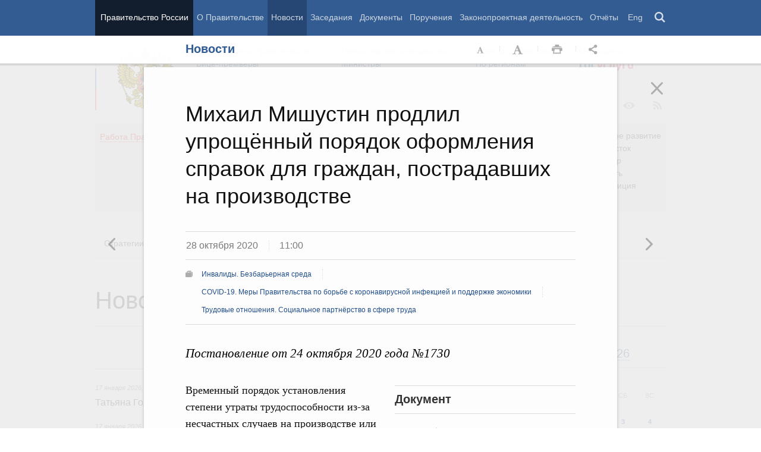

--- FILE ---
content_type: text/html; charset=UTF-8
request_url: http://government.ru/news/40725/?ajax=reader
body_size: 8632
content:





<div id="begin" class="reader_article  " itemscope="" itemtype="http://schema.org/Article">
    
    <div ></div>
    
    <h3 class="reader_article_headline" 
        itemprop="name" 
        data-section-title="Новости"
        data-section-url="/news/"
        
             data-next-url="/news/40721/"
             data-prev-url="/news/40720/"
        
        style="font-size: 26px;"
    >
    Михаил Мишустин приветствовал участников и гостей III Международной конференции «Природный туризм: глобальные вызовы и перспективы России» в Сочи
    </h3>
    

    
    <div class="reader_article_dateline">
        
        <span class="reader_article_dateline__date">28 октября 2020</span>
        

        
        <span class="reader_article_dateline__time">10:15</span>
        

        
    </div>
    

    
    
    <div class="reader_article_meta reader_article_meta_top">
        
    
    <div class="reader_article_meta_item reader_article_meta_work" title="Работа Правительства">
        <div class="print_title_tag">Работа Правительства:</div>
        <ul class="reader_article_tags_list">
            <li class="reader_article_tags_item"><a title="Внутренний и въездной туризм" href="/rugovclassifier/500/" target="_blank">Внутренний и въездной туризм</a></li>
        </ul>
    </div>
     

    </div>
    

    <div class="reader_article_body" itemprop="articleBody" data-id="40725">
        <p class="reader_article_lead" itemprop="text"></p>
        
            <div class="reader_article_box reader_article_box__foggy reader_article_box_video_container">
    <div class="figure">
     
<div id="div-player-main">
    <video class="reader_video-player" poster="http://static.government.ru/media/video/288x162_2x/R3kaj81pCcITVADtQm2cnS5ORHfUyvcv.jpg">
        <source src="http://static.government.ru/media/video/hd/XCuXMEmSzFF0jQ0w60AB4DfSJeGZCAiE.mp4" data-quality="HD"></source>
        <source src="http://static.government.ru/media/video/sd/c3t0mtxGwzOKRcYQqcxpSMB2pYgPPtVp.mp4" data-quality="SD"></source>
    </video>
</div>
<p class="headline_lead"></p>
<div class="figure_caption-box">
    <div class="figure_caption">
        <p class="figure_caption_title">Видеообращение Михаила Мишустина к участникам и гостям III Международной конференции «Природный туризм: глобальные вызовы и перспективы России»</p>
        <p class="figure_caption_footer">28 октября 2020 года</p>
    </div>
</div>

  </div>
</div>
<p>Правительство считает развитие экологического туризма
в России одним из самых перспективных направлений, заявил Председатель
Правительства Михаил Мишустин в ходе видеообращения к участникам Международной конференции «Природный туризм: глобальные
вызовы и перспективы России». </p><p>По его словам, эта сфера деятельности позволяет
сочетать активный отдых, заботу о сохранении природных памятников и заповедных
мест, знакомство с культурным и историческим наследием разных стран.
Правительство будет активно её поддерживать.</p><p>Развитие экологического туризма в России является
одной из целей нацпроекта «Экология» и ряда долгосрочных госпрограмм. Для этого
в нашей стране есть уникальные условия: более 13% территории России – это особо
охраняемые территории, заповедники, национальные парки. «Таким богатством не
обладает ни одна страна в мире», – констатировал глава Правительства.</p><p>«Наша гордость – красивейшие места с удивительной
первозданной природой, объекты природного наследия ЮНЕСКО. Прекрасные места,
которые многие туристы давно мечтали увидеть. Это вулканы Камчатки и карельские
леса, горы Алтая или Кавказа, реки Урала и Сибири, Дальний Восток и
Черноморское побережье», – напомнил Михаил Мишустин. </p><p>Он подчеркнул, что главная задача – привлечь к ним
интерес туристов, сделать такой вид отдыха увлекательным, безопасным,
комфортным и доступным.</p><p>Председатель Правительства призвал беречь богатства
природы нашей страны и
сформировать у людей ответственное отношение к окружающей среде. </p><p>По мнению Михаила Мишустина, чтобы развивать
экологический туризм, нужны общие усилия и долгосрочная работа, включающая в
себя привлечение инвестиций в отрасль, создание современной инфраструктуры,
разработку широкого спектра новых услуг, подготовку профессиональных кадров.
Необходимо также определить максимально чёткие правила и стандарты работы
отрасли, которые помогут всем участникам эффективно работать и развивать свой
бизнес. </p><p>«Уверен, что за эти дни у вас будет возможность
обменяться опытом, высказать и услышать немало интересных идей, найти поддержку
своим бизнес-проектам», – заключил Михаил Мишустин.</p><p>Он выразил надежду, что на конференции будет заложен фундамент для новых
успешных проектов. </p>
        
        
        
        

        
        
    </div>
    

    

    
        <div class="reader_article_meta">
            
                
    
    <div class="reader_article_meta_item reader_article_meta_work" title="Работа Правительства">
        <div class="print_title_tag">Работа Правительства:</div>
        <ul class="reader_article_tags_list">
            <li class="reader_article_tags_item"><a title="Внутренний и въездной туризм" href="/rugovclassifier/500/" target="_blank">Внутренний и въездной туризм</a></li>
        </ul>
    </div>
     

                
    
     

                
    
     

                
    
     

                
    
     

                
    
     

                
    
     

            
            
            
                
    
    <div class="reader_article_meta_item reader_article_meta_person" title="Именной указатель">
        <div class="print_title_tag">Именной указатель:</div>
        <ul class="reader_article_tags_list">
            <li class="reader_article_tags_item"><a title="Михаил Владимирович Мишустин" href="/gov/persons/151/" target="_blank">Михаил Владимирович Мишустин</a></li>
        </ul>
    </div>
     

            
            
        </div>
    
  

    <div class="print print_footer">
        <div class="print print_footer_title">Правительство Российской Федерации</div>
        <div class="print print_footer_url">http://government.ru/news/40725/?ajax=reader</div>
    </div>
</div>



--- FILE ---
content_type: text/html; charset=UTF-8
request_url: http://government.ru/news/40727/?ajax=reader
body_size: 3230
content:





<div id="begin" class="reader_article  " itemscope="" itemtype="http://schema.org/Article">
    
    <div ></div>
    
    <h3 class="reader_article_headline" 
        itemprop="name" 
        data-section-title="Новости"
        data-section-url="/news/"
        
             data-next-url="/news/40720/"
             data-prev-url="/news/40735/"
        
        style="font-size: 36px;"
    >
    Совещание у Президента России с членами Правительства
    </h3>
    

    
    <div class="reader_article_dateline">
        
        <span class="reader_article_dateline__date">28 октября 2020</span>
        

        
        <span class="reader_article_dateline__time">14:30</span>
        

        
    </div>
    

    
    

    <div class="reader_article_body" itemprop="articleBody" data-id="40727">
        <p class="reader_article_lead" itemprop="text">Михаил Мишустин и члены Правительства приняли участие в совещании в режиме видеоконференции.</p>
        
            <div class="reader_article_box">
    <div class="figure __big">
        <div class="figure_content-box">
            <div class="figure_content">
                <img class="figure_img" src="http://static.government.ru/media/photos/656x369/47eBhaAe9nCJKz4WQo9AqXp65N3vf9KL.jpg" srcset="http://static.government.ru/media/photos/656x369_2x/aRdoo072ydAnvWptdAzd8eubBuEuNtE2.jpg 2x" alt="Совещание у Президента России с членами Правительства">
                <div class="figure_icon icon_zoom-in"></div>
            </div>
        </div>
        <div class="figure_caption-box">
            <div class="figure_caption">
                <p class="figure_caption_title">Совещание у Президента России с членами Правительства</p>
            </div>
        </div>
    </div>
</div>

<p>Подробности – <a href="http://kremlin.ru/events/president/news/64293" target="_blank">http://kremlin.ru/events/president/news/642</a><a href="http://kremlin.ru/events/president/news/6429" target="_blank">93</a>.<br></p>
        
        
        
        

        
        
    </div>
    

    

    
        <div class="reader_article_meta">
            
            
            
                
    
    <div class="reader_article_meta_item reader_article_meta_person" title="Именной указатель">
        <div class="print_title_tag">Именной указатель:</div>
        <ul class="reader_article_tags_list">
            <li class="reader_article_tags_item"><a title="Михаил Владимирович Мишустин" href="/gov/persons/151/" target="_blank">Михаил Владимирович Мишустин</a></li>
        </ul>
    </div>
     

            
            
        </div>
    
  

    <div class="print print_footer">
        <div class="print print_footer_title">Правительство Российской Федерации</div>
        <div class="print print_footer_url">http://government.ru/news/40727/?ajax=reader</div>
    </div>
</div>

